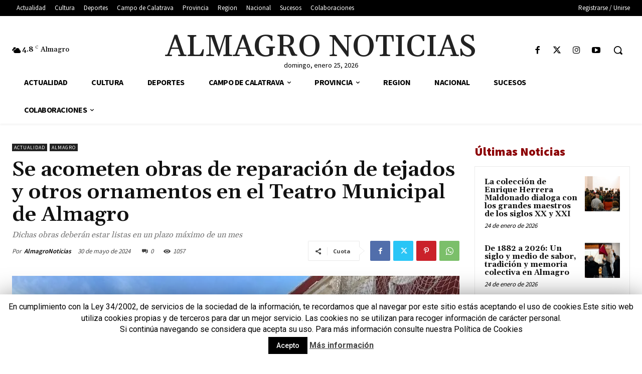

--- FILE ---
content_type: text/html; charset=utf-8
request_url: https://www.google.com/recaptcha/api2/aframe
body_size: 265
content:
<!DOCTYPE HTML><html><head><meta http-equiv="content-type" content="text/html; charset=UTF-8"></head><body><script nonce="UA6_xwqbqL1s9fdYbhAehg">/** Anti-fraud and anti-abuse applications only. See google.com/recaptcha */ try{var clients={'sodar':'https://pagead2.googlesyndication.com/pagead/sodar?'};window.addEventListener("message",function(a){try{if(a.source===window.parent){var b=JSON.parse(a.data);var c=clients[b['id']];if(c){var d=document.createElement('img');d.src=c+b['params']+'&rc='+(localStorage.getItem("rc::a")?sessionStorage.getItem("rc::b"):"");window.document.body.appendChild(d);sessionStorage.setItem("rc::e",parseInt(sessionStorage.getItem("rc::e")||0)+1);localStorage.setItem("rc::h",'1769319326426');}}}catch(b){}});window.parent.postMessage("_grecaptcha_ready", "*");}catch(b){}</script></body></html>